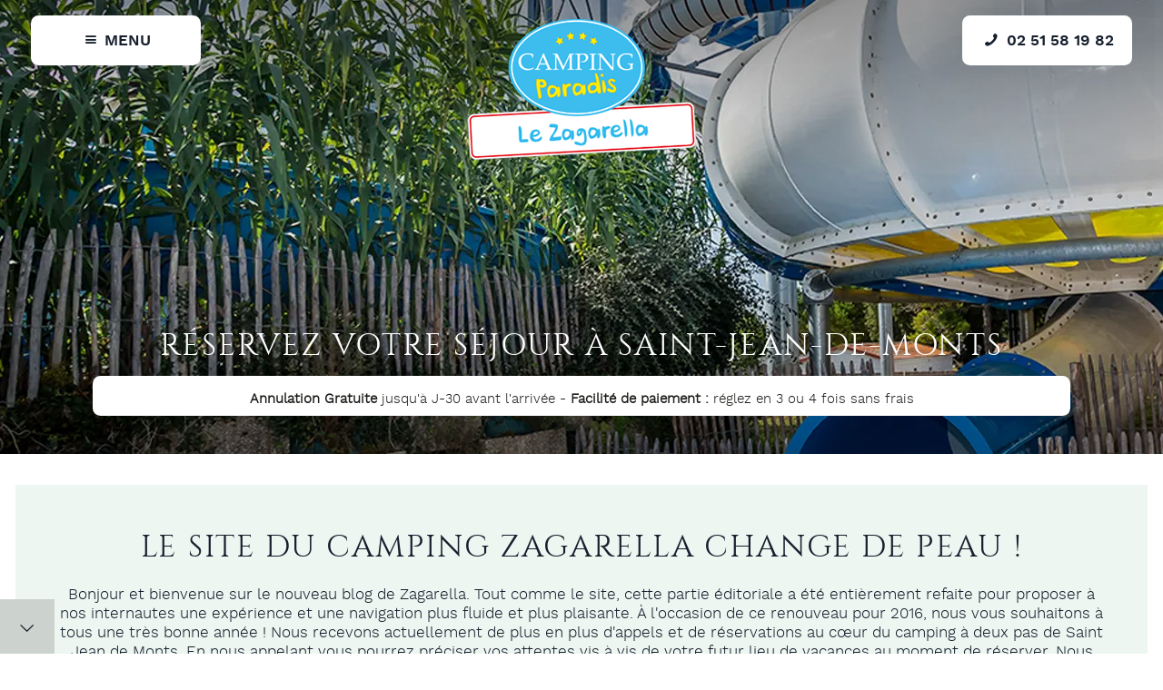

--- FILE ---
content_type: text/html; charset=utf-8
request_url: https://www.zagarella.fr/zagarella-nouveau-site
body_size: 7730
content:
<!DOCTYPE html>   <html lang="fr" class=""><head> <base href="https://www.zagarella.fr/" > <meta http-equiv="Content-Type" content="text/html; charset=utf-8" > <meta name="Author" content="SAS PYVER" > <meta name="referrer" content="origin"> <meta name="google-site-verification" content="Nm6YmJe4aGwaPqX53so3alpbfv0WaB99iMUmyM_LW8M" > <link rel="author" href="https://www.pyver.com" ><!-- 418 - 40.1/20 -  9 : 2.15 % -  4 : 0.96 % --> <title>Camping Saint Jean de Monts le site du camping zagarella change de peau !</title>
<meta name="description" content="                           Le site du camping Zagarella change de peau ! Saint Jean de Monts, Bonjour et bienvenue sur le nouveau blog de Zagarella. Tout comme le site, cette partie éditoriale a été entièrement refaite pour proposer à nos internautes une expérience et une navigation plus fluide et plus plaisante. À l'occasion de ce..." ><meta name="keywords" content="Blog : détail,camping Vendée,Camping Saint Jean de Monts,camping côte vendéenne,camping vendéen,location mobil-homes Saint Jean de Monts,camping 33,blog,détail,camping,vendée,location mobil-homes Vendée,camping piscine,camping St Jean de Monts,camping Pays de la Loire,camping océan atlantique,camping côte atlantique" ><meta property="og:title" content="Camping Saint Jean de Monts le site du camping zagarella change de peau ! ~ ᐃ PARADIS ZAGARELLA ****" ><meta property="og:description" content="                           Le site du camping Zagarella change de peau ! Saint Jean de Monts, Bonjour et bienvenue sur le nouveau blog de Zagarella. Tout comme le site, cette partie éditoriale a été entièrement refaite pour proposer à nos internautes une expérience et une navigation plus fluide et plus plaisante. À l'occasion de ce..." ><meta property="og:type" content="website" ><meta property="og:url" content="https://www.zagarella.fr/zagarella-nouveau-site" ><meta property="og:image" content="https://www.zagarella.fr/uploads/basecamp/theme/camping-zagarella.png" ><meta property="og:locale" content="fr_FR" ><meta property="og:site_name" content="Camping PARADIS ZAGARELLA à Saint Jean de Monts" ><meta property="og:street-address" content="Route des Sables"><meta property="og:locality" content="St Jean de Monts"><meta property="og:postal-code" content="85160"><meta property="og:country-name" content="France"><meta property="og:email" content="zagarella[at]zagarella.fr"><meta property="og:phone_number" content="02 51 58 19 82"><meta name="viewport" content="initial-scale=1.0, width=device-width, user-scalable=1" ><meta name = "format-detection" content = "telephone=no" ><link rel="apple-touch-icon" sizes="180x180" href="https://www.zagarella.fr/uploads/basecamp/theme/favicon/apple-touch-icon.png"> <link rel="icon" type="image/png" sizes="32x32" href="https://www.zagarella.fr/uploads/basecamp/theme/favicon/favicon-32x32.png"> <link rel="icon" type="image/png" sizes="16x16" href="https://www.zagarella.fr/uploads/basecamp/theme/favicon/favicon-16x16.png"> <link rel="mask-icon" href="https://www.zagarella.fr/uploads/basecamp/theme/favicon/safari-pinned-tab.svg" color="#5bbad5"> <meta name="msapplication-TileColor" content="#ffffff"> <meta name="theme-color" content="#ffffff"> <link rel="alternate" hreflang="x-default" href="https://www.zagarella.fr/blog-detail"> <link rel="alternate" hreflang="fr" href="https://www.zagarella.fr/blog-detail"> <script>(function(w,d,u){w.readyQ=[];w.bindReadyQ=[];function p(x,y){if(x=="ready"){w.bindReadyQ.push(y);}else{w.readyQ.push(x);}};var a={ready:p,bind:p};w.$=w.jQuery=function(f){if(f===d||f===u){return a}else{p(f)}}})(window,document)</script> <link rel="preload" href="https://www.zagarella.fr/uploads/basecamp/theme/fonts/fontello.woff" as="font" type="font/woff" crossorigin><link rel="preload" href="https://www.zagarella.fr/uploads/basecamp/theme/fonts/fontello.woff2" as="font" type="font/woff2" crossorigin><link rel="preload stylesheet" href='https://www.zagarella.fr/tmp/cache/stylesheet_combined_b95e38baf454e7c70b1551840557e059.css' as="style"><link rel="preload stylesheet" href='https://www.zagarella.fr/tmp/cache/stylesheet_combined_09c585d7463e7fa0bd98256bbae6093f.css' as="style"><link rel="start" title="Bienvenue au Camping Zagarella à Saint Jean de Monts pour vos vacances à St-Jean-de-Monts &#33;" href="/" ><link rel="prev" title="Blog de notre camping à Saint-Jean-de-Monts" href="/blog-camping-st-jean-de-monts-zagarella" ><link rel="next" title="Devenir propriétaire de location de vacances à Saint-Jean-de-Monts en Vendée" href="/achat-mobil-home-vendee" ><link rel="canonical" href="https://www.zagarella.fr/zagarella-nouveau-site" ><script type="application/ld+json">{"@context":"http://schema.org/","@type":"Campground","name":"CAMPING PARADIS ZAGARELLA","address":{"@type":"PostalAddress","streetAddress":"Route des Sables","addressLocality":"St Jean de Monts","addressRegion":"Pays de la Loire","postalCode":"85160","addressCountry":{"@type":"Country","name":"France"}},"url":"https://www.zagarella.fr","image":"https://www.zagarella.fr/uploads/basecamp/theme/camping-zagarella.png","telephone":"02 51 58 19 82"}</script><script>(function(w,d,s,l,i){w[l]=w[l]||[];w[l].push({'gtm.start':new Date().getTime(),event:'gtm.js'});var f=d.getElementsByTagName(s)[0],j=d.createElement(s),dl=l!='dataLayer'?'&l='+l:'';j.async=true;j.src='https://www.googletagmanager.com/gtm.js?id='+i+dl;f.parentNode.insertBefore(j,f);})(window,document,'script','dataLayer','GTM-KR23WFDX');</script><!-- Gallery/Fancybox -->
	<link rel="stylesheet" href="https://www.zagarella.fr/modules/Gallery/templates/css/Fancybox.css" type="text/css" media="screen" />
	</head><body class="body body-blog-detail noMobile page-interne"><!-- Google Tag Manager (noscript) --><noscript><iframe src="https://www.googletagmanager.com/ns.html?id=GTM-KR23WFDX" height="0" width="0" style="display:none;visibility:hidden"></iframe></noscript><!-- End Google Tag Manager (noscript) --><header class="mainblock nomargin mainheader"><div class="wrapper large flex allcentered mainnav nomargin"><div class="mobilelinks"><a href="javascript:void(0);" class="navlink flex allcentered toggleMenu" title="Menu"><i class="icon-menu trans2msec"></i><span>Menu</span></a><a class="logo" href="https://www.zagarella.fr/" title="Camping PARADIS ZAGARELLA à Saint Jean de Monts"><img src="https://www.zagarella.fr/uploads/basecamp/theme/camping-zagarella.png" width="270" height="165" alt="CAMPING PARADIS ZAGARELLA Saint Jean de Monts" class="trans2msec"></a><a href="tel:+33251581982" class="navlink flex allcentered" title="02 51 58 19 82"><i class="icon-phone-1 trans2msec"></i><span>02 51 58 19 82</span></a></div></div></header><nav class="mainmenu nomargin"><a href="javascript:void(0);" class="closeBtn closeMenu" title="Fermer"><i class="icon-cancel trans2msec"></i></a><div class="navigation flex flexdircolumn"> <div class="nav-global flex1"><ul class="primary-nav flex allcentered"><li class="first_child"><a title="Bienvenue au Camping Zagarella à Saint Jean de Monts pour vos vacances à St-Jean-de-Monts !" href="/"><span class="text">Accueil</span></a></li><li class="menuparent"><a title="Camping à Saint Jean de Monts avec animations, activités et loisirs" class="menuparent" href="/vacances-camping-saint-jean-de-monts-loisirs"><span class="text">Loisirs</span><i class="icon-down-open-big"></i></a> <ul class="unli"><li class="first_child"><a title="Camping avec club enfants à Saint Jean de Monts" href="/camping-st-jean-de-monts/club-enfants"><span class="text">Club enfants</span></a></li><li class=""><a title="Le top des activités sportives dans votre camping à Saint Jean de Monts" href="/camping-saint-jean-de-monts-animations-sports"><span class="text">Animations sportives</span></a></li><li class=""><a title="Animations club / à thème sur place" href="/camping-saint-jean-de-monts-animations-soirees"><span class="text">Animations club / à thème</span></a></li><li class=""><a title="Camping avec parc aquatique et piscine couverte à Saint Jean de Monts" href="/camping-st-jean-de-monts-espace-aquatique"><span class="text">Espace Aquatique</span></a></li><li class="last_child"><a title="Loisirs et activités autour du camping à Saint Jean de Monts" href="/camping-vendee/loisirs-exterieurs"><span class="text">Loisirs extérieurs</span></a></li></ul><span class="ico-menu-down"></span></li><li class="menuparent"><a title="Services 4 étoiles à Saint-jean-de-Monts" class="menuparent" href="/camping-saint-jean-de-monts/services-4-etoiles"><span class="text">Services</span><i class="icon-down-open-big"></i></a> <ul class="unli"><li class="first_child"><a title="Camping Saint Jean de Monts, réception" href="/reception-camping-st-jean-de-monts"><span class="text">Réception</span></a></li><li class=""><a title="Restauration et bar sur place" href="/camping-saint-jean-de-monts-restauration-bar"><span class="text">Restauration/bar</span></a></li><li class=""><a title="Camping Saint Jean de Monts, connexion Wifi" href="/camping-st-jean-de-monts/acces-wifi"><span class="text">Wifi</span></a></li><li class=""><a title="Autres services" href="/camping-vendee-autres-services"><span class="text">Autres services</span></a></li><li class="last_child"><a title="Camping Saint Jean de Monts, navette gratuite vers la plage" href="/navette-plage-camping-saint-jean-de-monts"><span class="text">Navette gratuite Plage</span></a></li></ul><span class="ico-menu-down"></span></li><li class=""><a title="Nos emplacements à Saint Jean de Monts" href="/emplacements-camping-saint-jean-de-monts"><span class="text">Emplacements</span></a></li><li class="menuparent"><a title="Location de mobil-homes à Saint Jean de Monts" class="menuparent" href="/location-mobil-homes-saint-jean-de-monts"><span class="text">Locations</span><i class="icon-down-open-big"></i></a> <ul class="unli"><li class="first_child"><a title="Cottage Confort 4CH 8Pers" href="/location-vendee-cottage-confort-8-places"><span class="text">Cottage Confort 4 CH 8 Pers</span></a></li><li class=""><a title="Camping Saint Jean de Monts, cottage Confort Terrasse Intégrée Couverte" href="/location-cottage-confort-3ch-st-jean-de-monts"><span class="text">Cottage Confort 3 CH 6 Pers Terrasse Intégrée Couverte</span></a></li><li class=""><a title="Cottage Confort Terrasse Semi Couverte" href="/location-vendee-cottage-grand-confort-3ch"><span class="text">Cottage Confort 3 CH 6 Pers Terrasse Semi Couverte</span></a></li><li class=""><a title="Camping Saint Jean de Monts, grand Cottage Confort " href="/location-mobil-home-saint-jean-de-monts-2-chambres"><span class="text">Grand Cottage Confort 2 CH 4/5 Pers Terrasse Intégrée Couverte</span></a></li><li class=""><a title="Grand Cottage Confort" href="/location-vendee-cottage-grand-confort"><span class="text">Grand Cottage Confort 2 CH 5 Pers Terrasse Semi Couverte</span></a></li><li class=""><a title="Camping Saint Jean de Monts, cottage Standard Eco" href="/location-mobil-home-standard-saint-jean-de-monts-2-chambres"><span class="text">Cottage Standard Eco 2 CH 4/5 Pers Terrasse Semi Couverte</span></a></li><li class="last_child"><a title="Tente Coco Sweet" href="/location-tente-coco-sweet-2-personnes"><span class="text">Tente Coco Sweet</span></a></li></ul><span class="ico-menu-down"></span></li><li class="menuparent"><a title="Des expériences à vivre" class="menuparent" href="/experiences-camping-le-zagarella"><span class="text">Expériences</span><i class="icon-down-open-big"></i></a> <ul class="unli"><li class="first_child"><a title="Camping Saint Jean de Monts, l’île d’Yeu" href="/experience-camping-vendee-ile-d-yeu"><span class="text">L’île d’Yeu</span></a></li><li class=""><a title="Les pieds dans l’eau aux Sables d’Olonne" href="/experience-camping-sables-d-olonne"><span class="text">Les pieds dans l’eau aux Sables d’Olonne</span></a></li><li class=""><a title="Camping Saint Jean de Monts, une randonnée à vélo au cœur de la nature" href="/experience-randonnee-velo-vendee-nature"><span class="text">Une randonnée à vélo au cœur de la nature</span></a></li><li class=""><a title="Le plein de sensations à Saint Jean de Monts (base nautique)" href="/experience-sensations-saint-jean-de-monts"><span class="text">Le plein de sensations à Saint Jean de Monts</span></a></li><li class=""><a title="S’évader autour de Saint Gilles Croix de Vie (port, plage, forêt...) " href="/experience-camping-saint-gilles-croix-de-vie"><span class="text">S’évader autour de Saint Gilles</span></a></li><li class=""><a title="Camping Saint Jean de Monts, a La découverte de Noirmoutier" href="/experience-camping-noirmoutier"><span class="text">A La découverte de Noirmoutier</span></a></li><li class="last_child"><a title="Journée en famille à Notre Dame de Monts" href="/experience-camping-notre-dame-de-monts"><span class="text">Journée en famille à Notre Dame de Monts</span></a></li></ul><span class="ico-menu-down"></span></li><li class="menuparent"><a title="Camping Saint Jean de Monts, découvrez Saint-Jean-de-Monts et la Vendée" class="menuparent" href="/tourisme-camping-vendee"><span class="text">Tourisme</span><i class="icon-down-open-big"></i></a> <ul class="unli"><li class="first_child"><a title="Découvrez les vacances camping en Vendée" href="/camping-vendee"><span class="text">Vendée</span></a></li><li class=""><a title="Station balnéaire de Saint-Jean-de-Monts proche du camping " href="/camping-saint-jean-de-monts"><span class="text">Saint-Jean-de-Monts</span></a></li><li class=""><a title="Camping proche Noirmoutier" href="/camping-noirmoutier"><span class="text">Noirmoutier</span></a></li><li class=""><a title="Camping proche Saint-Gilles-Croix-de-Vie" href="/camping-saint-gilles-croix-de-vie"><span class="text">Saint-Gilles-Croix-de-Vie</span></a></li><li class=""><a title="Camping proche de Saint-Hilaire-de-Riez" href="/camping-saint-hilaire-de-riez"><span class="text">Saint-Hilaire-de-Riez</span></a></li><li class=""><a title="Camping proche de Notre-Dame-de-Monts" href="/camping-notre-dame-de-monts"><span class="text">Notre-Dame-de-Monts</span></a></li><li class=""><a title="Camping proche de l'Île d'Yeu" href="/camping-ile-d-yeu"><span class="text">Île d&#39;Yeu</span></a></li><li class=""><a title="Camping à 1h du Puy du Fou" href="/camping-puy-du-fou"><span class="text">Puy du Fou</span></a></li><li class=""><a title="Camping des marais salants de Saint Hilaire de Riez" href="/camping-marais-salants"><span class="text">Les marais salants</span></a></li><li class="last_child"><a title="Musée de La bourrine du Bois Juquaud" href="/camping-bourrine-du-bois-jucaud"><span class="text">La bourrine musée du Bois Juquaud</span></a></li></ul><span class="ico-menu-down"></span></li><li class="menuparent menuactive"><a title="Informations pratiques" class="menuparent menuactive" href="/contact-camping-st-jean-de-monts"><span class="text">Infos</span><i class="icon-down-open-big"></i></a> <ul class="unli"><li class="first_child"><a title="Camping Saint Jean de Monts, contactez notre camping à Saint-jean-de-Monts" href="/contact-camping-st-jean-de-monts"><span class="text">Contact</span></a></li><li class=""><a title="Réservation" href="https://thelisresa.webcamp.fr/?camping=zagarella85" target="_blank" rel="noreferrer"><span class="text">Réservation</span></a></li><li class=""><a title="Camping Saint Jean de Monts, situer et accéder au camping à St Jean de Monts" href="/camping-st-jean-de-monts"><span class="text">Accès</span></a></li><li class=""><a title="Vidéos du camping" href="/videos-camping-saint-jean-de-monts"><span class="text">Vidéos</span></a></li><li class=""><a title="Camping Saint Jean de Monts, numéros utiles" href="/camping-saint-jean-de-monts-numeros-utiles"><span class="text">Numéros utiles</span></a></li><li class=""><a title="Brochure Tarifs et contrat (PDF)" href="/uploads/pdf/fr/Brochure-2025.pdf" target="_blank" rel="noreferrer"><span class="text">Brochure Tarifs et contrat (PDF)</span></a></li><li class=""><a title="Camping Saint Jean de Monts, assurances annulation " href="/uploads/pdf/fr/Assurance%20Annulation.pdf" target="_blank" rel="noreferrer"><span class="text">Assurances annulation</span></a></li><li class="last_child"><a title="Blog de notre camping à Saint-Jean-de-Monts" href="/blog-camping-st-jean-de-monts-zagarella"><span class="text">Blog</span></a></li></ul><span class="ico-menu-down"></span></li><li class="last_child menuparent"><a title="Camping Saint Jean de Monts, devenir propriétaire de location de vacances à Saint-Jean-de-Monts en Vendée" class="menuparent" href="/achat-mobil-home-vendee"><span class="text">Devenir propriétaire</span><i class="icon-down-open-big"></i></a> <ul class="unli"><li class="first_child"><a title="MOREVAL MALDIVES" href="/vente-moreval-maldives-2-chambres"><span class="text">MOREVAL MALDIVES</span></a></li><li class=""><a title="Camping Saint Jean de Monts, iRM Modèle super Cordelia" href="/vente-irm-super-cordelia"><span class="text">IRM Modèle super Cordelia</span></a></li><li class=""><a title="IRM modèle RIVIERA" href="/vente-modele-riviera"><span class="text">IRM modèle RIVIERA</span></a></li><li class=""><a title="Camping Saint Jean de Monts, o’Hara modèle 1064 pack résidentiel 2017" href="/vente-modele-ohara-1064"><span class="text">O’Hara modèle 1064 pack résidentiel 2017</span></a></li><li class=""><a title="Willerby modèle villa deluxe 2010" href="/vente-willerby-villa-deluxe"><span class="text">Willerby modèle villa deluxe 2010</span></a></li><li class=""><a title="Camping Saint Jean de Monts, iRM modèle Super Cordelia 2008" href="/vente-super-cordellia2008-fr_fr"><span class="text">IRM modèle Super Cordelia 2008</span></a></li><li class=""><a title="IRM Modèle super Constellation 2007" href="/modele-super-constellation-2007-fr_fr"><span class="text">IRM Modèle super Constellation 2007</span></a></li><li class=""><a title="Camping Saint Jean de Monts, rideau Modèle Passion Nirvana 2008" href="/rideau-modele-passion-nirvana-fr_fr"><span class="text">Rideau Modèle Passion Nirvana 2008</span></a></li><li class="last_child"><a title="Louisiane Modèle Vacances – Atlantic 2009 " href="/louisiane-modele-vacances-atlantic-fr_fr"><span class="text">Louisiane Modèle Vacances – Atlantic 2009</span></a></li></ul><span class="ico-menu-down"></span></li></ul><div class="clearb"></div></div><div class="langues"> <span class="active"> <span class="flagsSelect"> FR </span> </span> </div></div></nav><div class="mainblock nomargin mainslider "><div class="pictureslider"><img src="https://www.zagarella.fr/uploads/slider/home/toboggans-camping-paradis-le-zagarella-2.webp" alt="Le site du camping Zagarella change de peau !" class="imgbandeau" width="1920" height="1000" /></div><div class="resa"><span class="h3">Réservez votre séjour à Saint-Jean-de-Monts</span><div class="bg"><thr-search-engine></thr-search-engine><div class="encartinfo"><strong>Annulation Gratuite</strong> jusqu'à J-30 avant l'arrivée - <strong>Facilité de paiement :</strong> réglez en 3 ou 4 fois sans frais</div></div></div></div><div class="mainblock mainchapter chapter1 reveal"><div class="wrapper flex"><div class=" chaptertxt fullheight reveal-3"><h1 class="chaptertitle">Le site du camping Zagarella change de peau !</h1> <div class="BlogContent"> <p>Bonjour et bienvenue sur le nouveau blog de Zagarella. Tout comme le site, cette partie éditoriale a été entièrement refaite pour proposer à nos internautes une expérience et une navigation plus fluide et plus plaisante. À l'occasion de ce renouveau pour 2016, nous vous souhaitons à tous une très bonne année ! Nous recevons actuellement de plus en plus d'appels et de réservations au cœur du camping à deux pas de Saint Jean de Monts. En nous appelant vous pourrez préciser vos attentes vis à vis de votre futur lieu de vacances au moment de réserver. Nous vous aiguilleront ainsi vers l'emplacement de camping ou la location de mobil-home qui vous conviendra le mieux. Choisissez de passer des vacances sur un emplacement ombragé, ensoleillé, proche de la piscine etc. Le nombre de réservations augmentera de plus en plus rapidement jusqu'au début de la saison, alors n'hésitez plus à nous contacter !</p> <p><img style="display: block; margin-left: auto; margin-right: auto;" title="Logo camping Zagarella" src="uploads/images/blog/camping-zagarella.jpg" alt="Logo du camping Zagarella en Vendée" width="236" height="236" /></p> <p>Le nouveau site du camping Zagarella va vous permettre de trouver plus facilement et plus rapidement les informations que vous recherchez. Un filtre d'hébergement est mis en place pour choisir le type de locatif qui vous conviendra en un clic. Plus ergonomique, il prend l'intégralité de votre écran et vous propose donc des photos plus grandes. Son système de réservation est aussi plus intuitif, essayez-le pour découvrir ! Enfin, une interface améliorée vous permettra de profiter d'une navigation fluide et agréable !</p> <p> </p> <p>Nous vous attendons à Saint Jean de Monts pour vos prochaines vacances en camping !</p></div> <span class="BlogArticleCredits InBlog flex allcentered"> <span> Publié dans > Camping Saint Jean de Monts > editorial </span> </span> <div class='coco-social bottom'> <span class="titre-social">Cet article vous a plu ? Partagez-le !</span> <div class="sharethis-inline-share-buttons"> <div style="background-color:#000; color:#fff; border: 4px dashed red; text-align: center; padding: 5px;"><p>⚠ Cet affichage utilise des cookies pour vous proposer :<br>vidéos, boutons de partage, avis, widgets (ex : météo, système de réservation, etc...), remontées de contenus de plateformes sociales, statistiques de fréquentation, etc...<br>Pour voir toutes ces informations supplémentaires, il est conseillé de modifier votre consentement en les acceptant dans la gestion des cookies.</p></div> </div> </div> <ul class="BlogNavigation flex"> <li class="backtoblogsummary"> <a class="bouton" href="https://www.zagarella.fr/blog-camping-st-jean-de-monts-zagarella" title="Retour au sommaire du Blog">Retour au sommaire du Blog</a> </li> </ul></div></div></div><div class="mainblock nomargin mainmenuinterne reveal"><div class="wrapper largest reveal-3"></div></div><footer class="mainblock mainfooter"><div class="wrapper flex"><div class="gridbloc adresse"><div class="info-adresse"> <div class="bloc-adresse txt-adresse"> <span class="h4">CAMPING PARADIS ZAGARELLA</span> <div> Route des Sables <br> 85160 St Jean de Monts<br> </div> </div> </div><br><br> <div class="tel-mail-footer"> Tel: <a href="tel:+33251581982" title="Nous appeler" class="adrtel">02 51 58 19 82</a><br> Email: <a href="&#109;&#97;&#105;&#108;&#116;&#111;&#58;%7a%61%67%61%72%65%6c%6c%61@%7a%61%67%61%72%65%6c%6c%61.%66%72" >&#x7a;&#x61;&#x67;&#x61;&#x72;&#x65;&#x6c;&#x6c;&#x61;&#x40;&#x7a;&#x61;&#x67;&#x61;&#x72;&#x65;&#x6c;&#x6c;&#x61;&#x2e;&#x66;&#x72;</a> </div><ul class="inline-block"><li class="inline-block"><a href="https://www.facebook.com/Camping-Paradis-Zagarella-85-101738508661608" class="social fb" target="_blank" rel="noreferrer" title="CAMPING PARADIS ZAGARELLA sur Facebook"><i class="icon-facebook"></i></a></li><li class="inline-block"><a href="https://www.instagram.com/zagarella_campsite_85/" class="social in" target="_blank" rel="noreferrer" title="CAMPING PARADIS ZAGARELLA sur Instagram"><i class="icon-instagram-1"></i></a></li></ul> <a href="/uploads/pdf/fr/Assurance%20Annulation.pdf" target="_blank" rel="noreferrer" title="Assurance Annulation (PDF)" class="link-bas">Assurance Annulation (PDF)</a> <a href="/uploads/pdf/fr/Brochure-2025.pdf" target="_blank" rel="noreferrer" title="Brochure 2025 (PDF)" class="link-bas">Brochure 2025 (PDF)</a> <a href="/uploads/pdf/fr/Contrat-Location-2025.pdf" target="_blank" rel="noreferrer" title="Contrat Location 2025 (PDF)" class="link-bas">Contrat Location 2025 (PDF)</a> <a href="https://www.zagarella.fr/contact-camping-st-jean-de-monts" class="link-bas" rel="noopener">Nous contacter</a></div></div><div class="wrapper flex"><div class="smalltxt"><div class="contenuFooter"> <div class="partenaires"><ul class="partenaires flex flex-wrap allcentered"> <li class="inline-block"><a href="https://www.mesvacancesenvendee.com/" target="_blank" rel="noreferrer" title="Mes vacances en vendée"><img src="https://www.zagarella.fr/uploads/basecamp/theme/partenaires/mes-vacances-en-vendee.png" width="170" height="90" alt="Mes vacances en vendée" loading="lazy"></a></li> <li class="inline-block"><img src="https://www.zagarella.fr/uploads/basecamp/theme/partenaires/wifi.png" width="89" height="90" alt="Wifi" loading="lazy"></li> <li class="inline-block"><img src="https://www.zagarella.fr/uploads/basecamp/theme/partenaires/handicap.png" width="65" height="90" alt="Handicap" loading="lazy"></li> <li class="inline-block"><img src="https://www.zagarella.fr/uploads/basecamp/theme/partenaires/ancv.png" width="91" height="90" alt="ANCV" loading="lazy"></li> <li class="inline-block"><img src="https://www.zagarella.fr/uploads/basecamp/theme/partenaires/vendee-tourisme.png" width="130" height="90" alt="Vendée tourisme" loading="lazy"></li> </ul><br>Modes de paiements acceptés : cartes bancaires, chèques ANCV, & espèces au comptoir. Chèques et virements bancaires uniquement 30 jours avant votre arrivée maximum. Non acceptés à l’arrivée. </div> <div class="creation"> Crédits photo : © CAMPING PARADIS ZAGARELLA - Rubrique Expériences : © Simon Bourcier / Vendée Expansion © Roland Oziel / Photographie<br> Photos et plans non contractuels - Conception site web : © Copyright 2005-2026 - <a title="Création et référencement de sites internet de Camping" href="https://www.pyver.com" target="_blank" rel="noreferrer">SAS PYVER</a> - <a title="Mentions légales" href="/mentions-legales-camping-club-zagarella">Mentions légales</a> - <a title="Editorial" href="/editoriale-camping-zagarella-saint-jean-de-monts">Editorial</a> - @10.0.0.225 <br><br><img src="https://www.zagarella.fr/secured-by-positive-ssl.png" alt="Secured by Sectigo Positive SSL" title="Secured by Sectigo Positive SSL" width="222" height="54" loading="lazy"> <br><br><a class="w3c" rel="nofollow" href="https://validator.w3.org/nu/?doc=https://www.zagarella.fr" target="_blank"><img src="https://www.zagarella.fr/uploads/basecamp/theme/valid-w3c.png" alt="valid XHTML 1.0 Transitional" width="88" height="31" loading="lazy"></a> </div> <div class="clear">&nbsp;</div> </div></div></div></footer><a href="#top" id="back-top" title="Retour en haut"><i class="icon-up-open-big trans2msec"></i></a><link rel="stylesheet" type="text/css" href="https://www.zagarella.fr/tmp/cache/stylesheet_combined_7e57fa9721632f4e0efa4aab9e19f0b0.css" media="all" > <script src="https://www.zagarella.fr/uploads/basecamp/scripts/jquery-3.5.1.min.js"></script> <script>(function($,d){$.each(readyQ,function(i,f){$(f)});$.each(bindReadyQ,function(i,f){$(d).bind("ready",f)})})(jQuery,document);</script> <script> var _paq=window._paq=window._paq||[]; _paq.push(['trackPageView']); _paq.push(['enableLinkTracking']); (function(){ var u="https://stats.ouestcommunication.com/"; _paq.push(['setTrackerUrl',u+'matomo.php']); _paq.push(['setSiteId','159']); var d=document,g=d.createElement('script'),s=d.getElementsByTagName('script')[0]; g.async=true;g.src=u+'matomo.js';s.parentNode.insertBefore(g,s); })();</script><!--Sharethis code--><script src='https://platform-api.sharethis.com/js/sharethis.js#property=5b4313c332e60f0011a5d4ff&product=sop'async='async'></script><script>window.onload=function(){(function(t,h,e,l,i,s,R,E,S,A){t[i]={},t[i][s]=t[i][s]||function(){if(1===arguments.length){return t[i].a[arguments[0]]||null}else{t[i].a=t[i].a||[];t[i].a[arguments[0]]=arguments[1];}},R=h.createElement(e),E=h.getElementsByTagName(e)[0];R.async=1;R.src=l;E.parentNode.insertBefore(R,E)})(window,document,"script","//thelisresa.webcamp.fr/ilib/v4/?categories&favorites&searchengine&simpleblock","thelisresa","ilib");thelisresa.ilib('camping','zagarella85');thelisresa.ilib('language','fr');}</script><script src="https://www.zagarella.fr/javascript.js?u-front2" defer></script><script defer>function initGallery(){$.getScript('https://www.zagarella.fr/uploads/basecamp/scripts/glightbox.min.js',function(){const lightbox=GLightbox({touchNavigation:true,loop:true});});}
$(document).ready(function(){if($('.glightbox').length>0){initGallery()}});</script><script>
    window.iAdvizeInterface = window.iAdvizeInterface || [];
    iAdvizeInterface.config = {
      "sid": 8600,
      "lang": "fr",
      "useExplicitCookiesConsent": true
    };
</script>
<script async src="//halc.iadvize.com/iadvize.js" ></script></body></html>